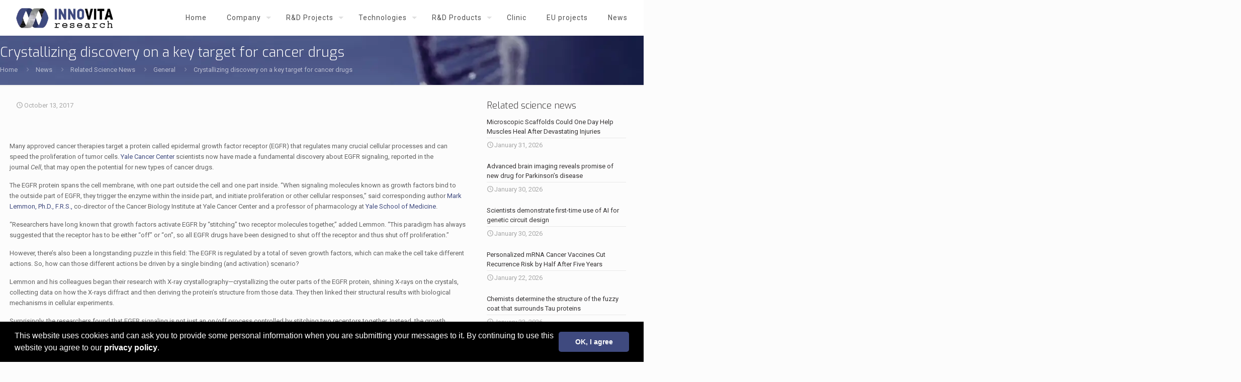

--- FILE ---
content_type: text/html; charset=utf-8
request_url: https://www.google.com/recaptcha/api2/anchor?ar=1&k=6LcHqakUAAAAAOX56UPjX2YE4nLFNuQvT0KZz3Db&co=aHR0cHM6Ly93d3cuaW5ub3ZpdGFyZXNlYXJjaC5jb206NDQz&hl=en&v=N67nZn4AqZkNcbeMu4prBgzg&size=invisible&anchor-ms=20000&execute-ms=30000&cb=jfdx95djcxdh
body_size: 48574
content:
<!DOCTYPE HTML><html dir="ltr" lang="en"><head><meta http-equiv="Content-Type" content="text/html; charset=UTF-8">
<meta http-equiv="X-UA-Compatible" content="IE=edge">
<title>reCAPTCHA</title>
<style type="text/css">
/* cyrillic-ext */
@font-face {
  font-family: 'Roboto';
  font-style: normal;
  font-weight: 400;
  font-stretch: 100%;
  src: url(//fonts.gstatic.com/s/roboto/v48/KFO7CnqEu92Fr1ME7kSn66aGLdTylUAMa3GUBHMdazTgWw.woff2) format('woff2');
  unicode-range: U+0460-052F, U+1C80-1C8A, U+20B4, U+2DE0-2DFF, U+A640-A69F, U+FE2E-FE2F;
}
/* cyrillic */
@font-face {
  font-family: 'Roboto';
  font-style: normal;
  font-weight: 400;
  font-stretch: 100%;
  src: url(//fonts.gstatic.com/s/roboto/v48/KFO7CnqEu92Fr1ME7kSn66aGLdTylUAMa3iUBHMdazTgWw.woff2) format('woff2');
  unicode-range: U+0301, U+0400-045F, U+0490-0491, U+04B0-04B1, U+2116;
}
/* greek-ext */
@font-face {
  font-family: 'Roboto';
  font-style: normal;
  font-weight: 400;
  font-stretch: 100%;
  src: url(//fonts.gstatic.com/s/roboto/v48/KFO7CnqEu92Fr1ME7kSn66aGLdTylUAMa3CUBHMdazTgWw.woff2) format('woff2');
  unicode-range: U+1F00-1FFF;
}
/* greek */
@font-face {
  font-family: 'Roboto';
  font-style: normal;
  font-weight: 400;
  font-stretch: 100%;
  src: url(//fonts.gstatic.com/s/roboto/v48/KFO7CnqEu92Fr1ME7kSn66aGLdTylUAMa3-UBHMdazTgWw.woff2) format('woff2');
  unicode-range: U+0370-0377, U+037A-037F, U+0384-038A, U+038C, U+038E-03A1, U+03A3-03FF;
}
/* math */
@font-face {
  font-family: 'Roboto';
  font-style: normal;
  font-weight: 400;
  font-stretch: 100%;
  src: url(//fonts.gstatic.com/s/roboto/v48/KFO7CnqEu92Fr1ME7kSn66aGLdTylUAMawCUBHMdazTgWw.woff2) format('woff2');
  unicode-range: U+0302-0303, U+0305, U+0307-0308, U+0310, U+0312, U+0315, U+031A, U+0326-0327, U+032C, U+032F-0330, U+0332-0333, U+0338, U+033A, U+0346, U+034D, U+0391-03A1, U+03A3-03A9, U+03B1-03C9, U+03D1, U+03D5-03D6, U+03F0-03F1, U+03F4-03F5, U+2016-2017, U+2034-2038, U+203C, U+2040, U+2043, U+2047, U+2050, U+2057, U+205F, U+2070-2071, U+2074-208E, U+2090-209C, U+20D0-20DC, U+20E1, U+20E5-20EF, U+2100-2112, U+2114-2115, U+2117-2121, U+2123-214F, U+2190, U+2192, U+2194-21AE, U+21B0-21E5, U+21F1-21F2, U+21F4-2211, U+2213-2214, U+2216-22FF, U+2308-230B, U+2310, U+2319, U+231C-2321, U+2336-237A, U+237C, U+2395, U+239B-23B7, U+23D0, U+23DC-23E1, U+2474-2475, U+25AF, U+25B3, U+25B7, U+25BD, U+25C1, U+25CA, U+25CC, U+25FB, U+266D-266F, U+27C0-27FF, U+2900-2AFF, U+2B0E-2B11, U+2B30-2B4C, U+2BFE, U+3030, U+FF5B, U+FF5D, U+1D400-1D7FF, U+1EE00-1EEFF;
}
/* symbols */
@font-face {
  font-family: 'Roboto';
  font-style: normal;
  font-weight: 400;
  font-stretch: 100%;
  src: url(//fonts.gstatic.com/s/roboto/v48/KFO7CnqEu92Fr1ME7kSn66aGLdTylUAMaxKUBHMdazTgWw.woff2) format('woff2');
  unicode-range: U+0001-000C, U+000E-001F, U+007F-009F, U+20DD-20E0, U+20E2-20E4, U+2150-218F, U+2190, U+2192, U+2194-2199, U+21AF, U+21E6-21F0, U+21F3, U+2218-2219, U+2299, U+22C4-22C6, U+2300-243F, U+2440-244A, U+2460-24FF, U+25A0-27BF, U+2800-28FF, U+2921-2922, U+2981, U+29BF, U+29EB, U+2B00-2BFF, U+4DC0-4DFF, U+FFF9-FFFB, U+10140-1018E, U+10190-1019C, U+101A0, U+101D0-101FD, U+102E0-102FB, U+10E60-10E7E, U+1D2C0-1D2D3, U+1D2E0-1D37F, U+1F000-1F0FF, U+1F100-1F1AD, U+1F1E6-1F1FF, U+1F30D-1F30F, U+1F315, U+1F31C, U+1F31E, U+1F320-1F32C, U+1F336, U+1F378, U+1F37D, U+1F382, U+1F393-1F39F, U+1F3A7-1F3A8, U+1F3AC-1F3AF, U+1F3C2, U+1F3C4-1F3C6, U+1F3CA-1F3CE, U+1F3D4-1F3E0, U+1F3ED, U+1F3F1-1F3F3, U+1F3F5-1F3F7, U+1F408, U+1F415, U+1F41F, U+1F426, U+1F43F, U+1F441-1F442, U+1F444, U+1F446-1F449, U+1F44C-1F44E, U+1F453, U+1F46A, U+1F47D, U+1F4A3, U+1F4B0, U+1F4B3, U+1F4B9, U+1F4BB, U+1F4BF, U+1F4C8-1F4CB, U+1F4D6, U+1F4DA, U+1F4DF, U+1F4E3-1F4E6, U+1F4EA-1F4ED, U+1F4F7, U+1F4F9-1F4FB, U+1F4FD-1F4FE, U+1F503, U+1F507-1F50B, U+1F50D, U+1F512-1F513, U+1F53E-1F54A, U+1F54F-1F5FA, U+1F610, U+1F650-1F67F, U+1F687, U+1F68D, U+1F691, U+1F694, U+1F698, U+1F6AD, U+1F6B2, U+1F6B9-1F6BA, U+1F6BC, U+1F6C6-1F6CF, U+1F6D3-1F6D7, U+1F6E0-1F6EA, U+1F6F0-1F6F3, U+1F6F7-1F6FC, U+1F700-1F7FF, U+1F800-1F80B, U+1F810-1F847, U+1F850-1F859, U+1F860-1F887, U+1F890-1F8AD, U+1F8B0-1F8BB, U+1F8C0-1F8C1, U+1F900-1F90B, U+1F93B, U+1F946, U+1F984, U+1F996, U+1F9E9, U+1FA00-1FA6F, U+1FA70-1FA7C, U+1FA80-1FA89, U+1FA8F-1FAC6, U+1FACE-1FADC, U+1FADF-1FAE9, U+1FAF0-1FAF8, U+1FB00-1FBFF;
}
/* vietnamese */
@font-face {
  font-family: 'Roboto';
  font-style: normal;
  font-weight: 400;
  font-stretch: 100%;
  src: url(//fonts.gstatic.com/s/roboto/v48/KFO7CnqEu92Fr1ME7kSn66aGLdTylUAMa3OUBHMdazTgWw.woff2) format('woff2');
  unicode-range: U+0102-0103, U+0110-0111, U+0128-0129, U+0168-0169, U+01A0-01A1, U+01AF-01B0, U+0300-0301, U+0303-0304, U+0308-0309, U+0323, U+0329, U+1EA0-1EF9, U+20AB;
}
/* latin-ext */
@font-face {
  font-family: 'Roboto';
  font-style: normal;
  font-weight: 400;
  font-stretch: 100%;
  src: url(//fonts.gstatic.com/s/roboto/v48/KFO7CnqEu92Fr1ME7kSn66aGLdTylUAMa3KUBHMdazTgWw.woff2) format('woff2');
  unicode-range: U+0100-02BA, U+02BD-02C5, U+02C7-02CC, U+02CE-02D7, U+02DD-02FF, U+0304, U+0308, U+0329, U+1D00-1DBF, U+1E00-1E9F, U+1EF2-1EFF, U+2020, U+20A0-20AB, U+20AD-20C0, U+2113, U+2C60-2C7F, U+A720-A7FF;
}
/* latin */
@font-face {
  font-family: 'Roboto';
  font-style: normal;
  font-weight: 400;
  font-stretch: 100%;
  src: url(//fonts.gstatic.com/s/roboto/v48/KFO7CnqEu92Fr1ME7kSn66aGLdTylUAMa3yUBHMdazQ.woff2) format('woff2');
  unicode-range: U+0000-00FF, U+0131, U+0152-0153, U+02BB-02BC, U+02C6, U+02DA, U+02DC, U+0304, U+0308, U+0329, U+2000-206F, U+20AC, U+2122, U+2191, U+2193, U+2212, U+2215, U+FEFF, U+FFFD;
}
/* cyrillic-ext */
@font-face {
  font-family: 'Roboto';
  font-style: normal;
  font-weight: 500;
  font-stretch: 100%;
  src: url(//fonts.gstatic.com/s/roboto/v48/KFO7CnqEu92Fr1ME7kSn66aGLdTylUAMa3GUBHMdazTgWw.woff2) format('woff2');
  unicode-range: U+0460-052F, U+1C80-1C8A, U+20B4, U+2DE0-2DFF, U+A640-A69F, U+FE2E-FE2F;
}
/* cyrillic */
@font-face {
  font-family: 'Roboto';
  font-style: normal;
  font-weight: 500;
  font-stretch: 100%;
  src: url(//fonts.gstatic.com/s/roboto/v48/KFO7CnqEu92Fr1ME7kSn66aGLdTylUAMa3iUBHMdazTgWw.woff2) format('woff2');
  unicode-range: U+0301, U+0400-045F, U+0490-0491, U+04B0-04B1, U+2116;
}
/* greek-ext */
@font-face {
  font-family: 'Roboto';
  font-style: normal;
  font-weight: 500;
  font-stretch: 100%;
  src: url(//fonts.gstatic.com/s/roboto/v48/KFO7CnqEu92Fr1ME7kSn66aGLdTylUAMa3CUBHMdazTgWw.woff2) format('woff2');
  unicode-range: U+1F00-1FFF;
}
/* greek */
@font-face {
  font-family: 'Roboto';
  font-style: normal;
  font-weight: 500;
  font-stretch: 100%;
  src: url(//fonts.gstatic.com/s/roboto/v48/KFO7CnqEu92Fr1ME7kSn66aGLdTylUAMa3-UBHMdazTgWw.woff2) format('woff2');
  unicode-range: U+0370-0377, U+037A-037F, U+0384-038A, U+038C, U+038E-03A1, U+03A3-03FF;
}
/* math */
@font-face {
  font-family: 'Roboto';
  font-style: normal;
  font-weight: 500;
  font-stretch: 100%;
  src: url(//fonts.gstatic.com/s/roboto/v48/KFO7CnqEu92Fr1ME7kSn66aGLdTylUAMawCUBHMdazTgWw.woff2) format('woff2');
  unicode-range: U+0302-0303, U+0305, U+0307-0308, U+0310, U+0312, U+0315, U+031A, U+0326-0327, U+032C, U+032F-0330, U+0332-0333, U+0338, U+033A, U+0346, U+034D, U+0391-03A1, U+03A3-03A9, U+03B1-03C9, U+03D1, U+03D5-03D6, U+03F0-03F1, U+03F4-03F5, U+2016-2017, U+2034-2038, U+203C, U+2040, U+2043, U+2047, U+2050, U+2057, U+205F, U+2070-2071, U+2074-208E, U+2090-209C, U+20D0-20DC, U+20E1, U+20E5-20EF, U+2100-2112, U+2114-2115, U+2117-2121, U+2123-214F, U+2190, U+2192, U+2194-21AE, U+21B0-21E5, U+21F1-21F2, U+21F4-2211, U+2213-2214, U+2216-22FF, U+2308-230B, U+2310, U+2319, U+231C-2321, U+2336-237A, U+237C, U+2395, U+239B-23B7, U+23D0, U+23DC-23E1, U+2474-2475, U+25AF, U+25B3, U+25B7, U+25BD, U+25C1, U+25CA, U+25CC, U+25FB, U+266D-266F, U+27C0-27FF, U+2900-2AFF, U+2B0E-2B11, U+2B30-2B4C, U+2BFE, U+3030, U+FF5B, U+FF5D, U+1D400-1D7FF, U+1EE00-1EEFF;
}
/* symbols */
@font-face {
  font-family: 'Roboto';
  font-style: normal;
  font-weight: 500;
  font-stretch: 100%;
  src: url(//fonts.gstatic.com/s/roboto/v48/KFO7CnqEu92Fr1ME7kSn66aGLdTylUAMaxKUBHMdazTgWw.woff2) format('woff2');
  unicode-range: U+0001-000C, U+000E-001F, U+007F-009F, U+20DD-20E0, U+20E2-20E4, U+2150-218F, U+2190, U+2192, U+2194-2199, U+21AF, U+21E6-21F0, U+21F3, U+2218-2219, U+2299, U+22C4-22C6, U+2300-243F, U+2440-244A, U+2460-24FF, U+25A0-27BF, U+2800-28FF, U+2921-2922, U+2981, U+29BF, U+29EB, U+2B00-2BFF, U+4DC0-4DFF, U+FFF9-FFFB, U+10140-1018E, U+10190-1019C, U+101A0, U+101D0-101FD, U+102E0-102FB, U+10E60-10E7E, U+1D2C0-1D2D3, U+1D2E0-1D37F, U+1F000-1F0FF, U+1F100-1F1AD, U+1F1E6-1F1FF, U+1F30D-1F30F, U+1F315, U+1F31C, U+1F31E, U+1F320-1F32C, U+1F336, U+1F378, U+1F37D, U+1F382, U+1F393-1F39F, U+1F3A7-1F3A8, U+1F3AC-1F3AF, U+1F3C2, U+1F3C4-1F3C6, U+1F3CA-1F3CE, U+1F3D4-1F3E0, U+1F3ED, U+1F3F1-1F3F3, U+1F3F5-1F3F7, U+1F408, U+1F415, U+1F41F, U+1F426, U+1F43F, U+1F441-1F442, U+1F444, U+1F446-1F449, U+1F44C-1F44E, U+1F453, U+1F46A, U+1F47D, U+1F4A3, U+1F4B0, U+1F4B3, U+1F4B9, U+1F4BB, U+1F4BF, U+1F4C8-1F4CB, U+1F4D6, U+1F4DA, U+1F4DF, U+1F4E3-1F4E6, U+1F4EA-1F4ED, U+1F4F7, U+1F4F9-1F4FB, U+1F4FD-1F4FE, U+1F503, U+1F507-1F50B, U+1F50D, U+1F512-1F513, U+1F53E-1F54A, U+1F54F-1F5FA, U+1F610, U+1F650-1F67F, U+1F687, U+1F68D, U+1F691, U+1F694, U+1F698, U+1F6AD, U+1F6B2, U+1F6B9-1F6BA, U+1F6BC, U+1F6C6-1F6CF, U+1F6D3-1F6D7, U+1F6E0-1F6EA, U+1F6F0-1F6F3, U+1F6F7-1F6FC, U+1F700-1F7FF, U+1F800-1F80B, U+1F810-1F847, U+1F850-1F859, U+1F860-1F887, U+1F890-1F8AD, U+1F8B0-1F8BB, U+1F8C0-1F8C1, U+1F900-1F90B, U+1F93B, U+1F946, U+1F984, U+1F996, U+1F9E9, U+1FA00-1FA6F, U+1FA70-1FA7C, U+1FA80-1FA89, U+1FA8F-1FAC6, U+1FACE-1FADC, U+1FADF-1FAE9, U+1FAF0-1FAF8, U+1FB00-1FBFF;
}
/* vietnamese */
@font-face {
  font-family: 'Roboto';
  font-style: normal;
  font-weight: 500;
  font-stretch: 100%;
  src: url(//fonts.gstatic.com/s/roboto/v48/KFO7CnqEu92Fr1ME7kSn66aGLdTylUAMa3OUBHMdazTgWw.woff2) format('woff2');
  unicode-range: U+0102-0103, U+0110-0111, U+0128-0129, U+0168-0169, U+01A0-01A1, U+01AF-01B0, U+0300-0301, U+0303-0304, U+0308-0309, U+0323, U+0329, U+1EA0-1EF9, U+20AB;
}
/* latin-ext */
@font-face {
  font-family: 'Roboto';
  font-style: normal;
  font-weight: 500;
  font-stretch: 100%;
  src: url(//fonts.gstatic.com/s/roboto/v48/KFO7CnqEu92Fr1ME7kSn66aGLdTylUAMa3KUBHMdazTgWw.woff2) format('woff2');
  unicode-range: U+0100-02BA, U+02BD-02C5, U+02C7-02CC, U+02CE-02D7, U+02DD-02FF, U+0304, U+0308, U+0329, U+1D00-1DBF, U+1E00-1E9F, U+1EF2-1EFF, U+2020, U+20A0-20AB, U+20AD-20C0, U+2113, U+2C60-2C7F, U+A720-A7FF;
}
/* latin */
@font-face {
  font-family: 'Roboto';
  font-style: normal;
  font-weight: 500;
  font-stretch: 100%;
  src: url(//fonts.gstatic.com/s/roboto/v48/KFO7CnqEu92Fr1ME7kSn66aGLdTylUAMa3yUBHMdazQ.woff2) format('woff2');
  unicode-range: U+0000-00FF, U+0131, U+0152-0153, U+02BB-02BC, U+02C6, U+02DA, U+02DC, U+0304, U+0308, U+0329, U+2000-206F, U+20AC, U+2122, U+2191, U+2193, U+2212, U+2215, U+FEFF, U+FFFD;
}
/* cyrillic-ext */
@font-face {
  font-family: 'Roboto';
  font-style: normal;
  font-weight: 900;
  font-stretch: 100%;
  src: url(//fonts.gstatic.com/s/roboto/v48/KFO7CnqEu92Fr1ME7kSn66aGLdTylUAMa3GUBHMdazTgWw.woff2) format('woff2');
  unicode-range: U+0460-052F, U+1C80-1C8A, U+20B4, U+2DE0-2DFF, U+A640-A69F, U+FE2E-FE2F;
}
/* cyrillic */
@font-face {
  font-family: 'Roboto';
  font-style: normal;
  font-weight: 900;
  font-stretch: 100%;
  src: url(//fonts.gstatic.com/s/roboto/v48/KFO7CnqEu92Fr1ME7kSn66aGLdTylUAMa3iUBHMdazTgWw.woff2) format('woff2');
  unicode-range: U+0301, U+0400-045F, U+0490-0491, U+04B0-04B1, U+2116;
}
/* greek-ext */
@font-face {
  font-family: 'Roboto';
  font-style: normal;
  font-weight: 900;
  font-stretch: 100%;
  src: url(//fonts.gstatic.com/s/roboto/v48/KFO7CnqEu92Fr1ME7kSn66aGLdTylUAMa3CUBHMdazTgWw.woff2) format('woff2');
  unicode-range: U+1F00-1FFF;
}
/* greek */
@font-face {
  font-family: 'Roboto';
  font-style: normal;
  font-weight: 900;
  font-stretch: 100%;
  src: url(//fonts.gstatic.com/s/roboto/v48/KFO7CnqEu92Fr1ME7kSn66aGLdTylUAMa3-UBHMdazTgWw.woff2) format('woff2');
  unicode-range: U+0370-0377, U+037A-037F, U+0384-038A, U+038C, U+038E-03A1, U+03A3-03FF;
}
/* math */
@font-face {
  font-family: 'Roboto';
  font-style: normal;
  font-weight: 900;
  font-stretch: 100%;
  src: url(//fonts.gstatic.com/s/roboto/v48/KFO7CnqEu92Fr1ME7kSn66aGLdTylUAMawCUBHMdazTgWw.woff2) format('woff2');
  unicode-range: U+0302-0303, U+0305, U+0307-0308, U+0310, U+0312, U+0315, U+031A, U+0326-0327, U+032C, U+032F-0330, U+0332-0333, U+0338, U+033A, U+0346, U+034D, U+0391-03A1, U+03A3-03A9, U+03B1-03C9, U+03D1, U+03D5-03D6, U+03F0-03F1, U+03F4-03F5, U+2016-2017, U+2034-2038, U+203C, U+2040, U+2043, U+2047, U+2050, U+2057, U+205F, U+2070-2071, U+2074-208E, U+2090-209C, U+20D0-20DC, U+20E1, U+20E5-20EF, U+2100-2112, U+2114-2115, U+2117-2121, U+2123-214F, U+2190, U+2192, U+2194-21AE, U+21B0-21E5, U+21F1-21F2, U+21F4-2211, U+2213-2214, U+2216-22FF, U+2308-230B, U+2310, U+2319, U+231C-2321, U+2336-237A, U+237C, U+2395, U+239B-23B7, U+23D0, U+23DC-23E1, U+2474-2475, U+25AF, U+25B3, U+25B7, U+25BD, U+25C1, U+25CA, U+25CC, U+25FB, U+266D-266F, U+27C0-27FF, U+2900-2AFF, U+2B0E-2B11, U+2B30-2B4C, U+2BFE, U+3030, U+FF5B, U+FF5D, U+1D400-1D7FF, U+1EE00-1EEFF;
}
/* symbols */
@font-face {
  font-family: 'Roboto';
  font-style: normal;
  font-weight: 900;
  font-stretch: 100%;
  src: url(//fonts.gstatic.com/s/roboto/v48/KFO7CnqEu92Fr1ME7kSn66aGLdTylUAMaxKUBHMdazTgWw.woff2) format('woff2');
  unicode-range: U+0001-000C, U+000E-001F, U+007F-009F, U+20DD-20E0, U+20E2-20E4, U+2150-218F, U+2190, U+2192, U+2194-2199, U+21AF, U+21E6-21F0, U+21F3, U+2218-2219, U+2299, U+22C4-22C6, U+2300-243F, U+2440-244A, U+2460-24FF, U+25A0-27BF, U+2800-28FF, U+2921-2922, U+2981, U+29BF, U+29EB, U+2B00-2BFF, U+4DC0-4DFF, U+FFF9-FFFB, U+10140-1018E, U+10190-1019C, U+101A0, U+101D0-101FD, U+102E0-102FB, U+10E60-10E7E, U+1D2C0-1D2D3, U+1D2E0-1D37F, U+1F000-1F0FF, U+1F100-1F1AD, U+1F1E6-1F1FF, U+1F30D-1F30F, U+1F315, U+1F31C, U+1F31E, U+1F320-1F32C, U+1F336, U+1F378, U+1F37D, U+1F382, U+1F393-1F39F, U+1F3A7-1F3A8, U+1F3AC-1F3AF, U+1F3C2, U+1F3C4-1F3C6, U+1F3CA-1F3CE, U+1F3D4-1F3E0, U+1F3ED, U+1F3F1-1F3F3, U+1F3F5-1F3F7, U+1F408, U+1F415, U+1F41F, U+1F426, U+1F43F, U+1F441-1F442, U+1F444, U+1F446-1F449, U+1F44C-1F44E, U+1F453, U+1F46A, U+1F47D, U+1F4A3, U+1F4B0, U+1F4B3, U+1F4B9, U+1F4BB, U+1F4BF, U+1F4C8-1F4CB, U+1F4D6, U+1F4DA, U+1F4DF, U+1F4E3-1F4E6, U+1F4EA-1F4ED, U+1F4F7, U+1F4F9-1F4FB, U+1F4FD-1F4FE, U+1F503, U+1F507-1F50B, U+1F50D, U+1F512-1F513, U+1F53E-1F54A, U+1F54F-1F5FA, U+1F610, U+1F650-1F67F, U+1F687, U+1F68D, U+1F691, U+1F694, U+1F698, U+1F6AD, U+1F6B2, U+1F6B9-1F6BA, U+1F6BC, U+1F6C6-1F6CF, U+1F6D3-1F6D7, U+1F6E0-1F6EA, U+1F6F0-1F6F3, U+1F6F7-1F6FC, U+1F700-1F7FF, U+1F800-1F80B, U+1F810-1F847, U+1F850-1F859, U+1F860-1F887, U+1F890-1F8AD, U+1F8B0-1F8BB, U+1F8C0-1F8C1, U+1F900-1F90B, U+1F93B, U+1F946, U+1F984, U+1F996, U+1F9E9, U+1FA00-1FA6F, U+1FA70-1FA7C, U+1FA80-1FA89, U+1FA8F-1FAC6, U+1FACE-1FADC, U+1FADF-1FAE9, U+1FAF0-1FAF8, U+1FB00-1FBFF;
}
/* vietnamese */
@font-face {
  font-family: 'Roboto';
  font-style: normal;
  font-weight: 900;
  font-stretch: 100%;
  src: url(//fonts.gstatic.com/s/roboto/v48/KFO7CnqEu92Fr1ME7kSn66aGLdTylUAMa3OUBHMdazTgWw.woff2) format('woff2');
  unicode-range: U+0102-0103, U+0110-0111, U+0128-0129, U+0168-0169, U+01A0-01A1, U+01AF-01B0, U+0300-0301, U+0303-0304, U+0308-0309, U+0323, U+0329, U+1EA0-1EF9, U+20AB;
}
/* latin-ext */
@font-face {
  font-family: 'Roboto';
  font-style: normal;
  font-weight: 900;
  font-stretch: 100%;
  src: url(//fonts.gstatic.com/s/roboto/v48/KFO7CnqEu92Fr1ME7kSn66aGLdTylUAMa3KUBHMdazTgWw.woff2) format('woff2');
  unicode-range: U+0100-02BA, U+02BD-02C5, U+02C7-02CC, U+02CE-02D7, U+02DD-02FF, U+0304, U+0308, U+0329, U+1D00-1DBF, U+1E00-1E9F, U+1EF2-1EFF, U+2020, U+20A0-20AB, U+20AD-20C0, U+2113, U+2C60-2C7F, U+A720-A7FF;
}
/* latin */
@font-face {
  font-family: 'Roboto';
  font-style: normal;
  font-weight: 900;
  font-stretch: 100%;
  src: url(//fonts.gstatic.com/s/roboto/v48/KFO7CnqEu92Fr1ME7kSn66aGLdTylUAMa3yUBHMdazQ.woff2) format('woff2');
  unicode-range: U+0000-00FF, U+0131, U+0152-0153, U+02BB-02BC, U+02C6, U+02DA, U+02DC, U+0304, U+0308, U+0329, U+2000-206F, U+20AC, U+2122, U+2191, U+2193, U+2212, U+2215, U+FEFF, U+FFFD;
}

</style>
<link rel="stylesheet" type="text/css" href="https://www.gstatic.com/recaptcha/releases/N67nZn4AqZkNcbeMu4prBgzg/styles__ltr.css">
<script nonce="nmwbLQJtoUmOrZ6dlAW3jg" type="text/javascript">window['__recaptcha_api'] = 'https://www.google.com/recaptcha/api2/';</script>
<script type="text/javascript" src="https://www.gstatic.com/recaptcha/releases/N67nZn4AqZkNcbeMu4prBgzg/recaptcha__en.js" nonce="nmwbLQJtoUmOrZ6dlAW3jg">
      
    </script></head>
<body><div id="rc-anchor-alert" class="rc-anchor-alert"></div>
<input type="hidden" id="recaptcha-token" value="[base64]">
<script type="text/javascript" nonce="nmwbLQJtoUmOrZ6dlAW3jg">
      recaptcha.anchor.Main.init("[\x22ainput\x22,[\x22bgdata\x22,\x22\x22,\[base64]/[base64]/[base64]/[base64]/[base64]/[base64]/KGcoTywyNTMsTy5PKSxVRyhPLEMpKTpnKE8sMjUzLEMpLE8pKSxsKSksTykpfSxieT1mdW5jdGlvbihDLE8sdSxsKXtmb3IobD0odT1SKEMpLDApO08+MDtPLS0pbD1sPDw4fFooQyk7ZyhDLHUsbCl9LFVHPWZ1bmN0aW9uKEMsTyl7Qy5pLmxlbmd0aD4xMDQ/[base64]/[base64]/[base64]/[base64]/[base64]/[base64]/[base64]\\u003d\x22,\[base64]\x22,\x22dn7DrkVzw7nDmQQEwrA1K3XDnCNvw5AACAnDigfDuGPCkV9zMmQSBsOpw59mHMKFIjzDucOFwrbDr8OrTsO/d8KZwrfDpQ7DncOMTUAcw6/DvArDhsKbIcOqBMOGw5/DqsKZG8Ktw43Cg8OtXMOjw7nCv8KjwrDCo8O7ZxZAw5rDvy7DpcK0w75adcKiw6lGYMO+I8O3ACLClsOWAMO8VsOxwo4eYcKiwofDkVF4wowZARshBMOSUSjCrFEKB8ONZMO2w7bDrQ/[base64]/CiMOTZyszdMO+XsOIwr7Dr8OmPDnDu8KGw5Qcw7QwSwDDkMKQbSbCmnJAw4jChMKwfcKFwpDCg085w6bDkcKWCMOXMsOIwro5NGnCvikrZ0xWwoDCvRMNPsKQw7TCvibDgMOSwqwqHzzCjH/Ci8OGwrhuAlFMwpcwcWTCuB/Cu8OjTSs9worDvhgbb0EISFIiSy3DqyFtw7oLw6pNHMKyw4h4TsOvQsKtwoBPw44nWCF4w6zDjnx+w4VJE8Odw5Ufwq3Dg17Cshkad8OTw4xSwrJvZMKnwq/DrijDkwTDtcKyw7/DvXdlXTh7wqnDtxcTw7XCgRnCvlXCikMFwqZAdcKEw6Q/wpN6w5YkEsKYw53ChMKew456SE7DkMOiPyMyO8KbWcOeKh/DpsOfE8KTBiZxYcKed2TCgMOWw7jDp8O2IiLDrsOrw4LDr8KOPR8zwofCu0XCu1Yvw48ZLMK3w7sDwpcWUsK1wovChgbCvxQ9wonCkMKxAiLDh8OFw5UgF8KTBDPDgkzDtcOww7/[base64]/UhpkwrTChFBsWsOtwqrCmHlnQknCg2ppw7PCpkx/[base64]/DuMK3w4/Dh3bDvw/Do8OIw4zCiVnCu1nDsMKKwoZgwqJewpt6YyV4w4zDt8KPw7wMwqzDmcORVMOBwoZPH8OAw58ZAzrCjUtKw4FywoAIw7wAwrnCnMO8G0XChEnDgwvCij/[base64]/CvMKLwpFtWMOPw5bDtMK1YnbDij7ClsOAUsK4w5EEw4LCtcONwoDCg8KJUcO+wrTCplEWDcOXwoXCusKLOV3CihQ8EcOXempUw7jCkcO+UWfCuSljdsKkwpBRMicyTAfDk8KKw6hYQ8K8IHzCrivDmsKbw5tPwq4ywpzCpXrDgEwrwpfCpMKww6BrKcKRF8OJEC/DrMK1FVYLwpMUJEgfZFXCicKZwp0iLnhKEsK2wonDlknDiMKuw596w5tkwq7DjcKqKh07VcOPEA/CrBPDr8ORw45+FmPCrsK/RGjDusKNw7kMw6dRwq5HQFHDn8OPOMK5V8K/WVZgwq3DiHx7NjPCsU5uJMKCAAswwq3CosKsOUPCicKEAcKpw6zCmsOgH8OXwocwwq/DtcKVEMOgw7/CusKpaMK+CU/ClhLCuRoSRMKVw4fDj8OCw6tow6QWB8KCw7ZMHgzDtitsF8O9I8KxWTcSw4xUdsOHdMKGwqDCkMKwwphxRR3CvMOdwrPCqi/[base64]/wpZzw6PDgTvCkcO8w6xow7LDjl4ew7kLaMKME1/CosK/w7HDuQrDlMKHwoPCuidVwqNjwrcPwrgow6gPE8KDIH3Dlm7CnMOmGHzCj8KLwq/[base64]/DjWocEShiw5/Co3EmUj1mND7CicObw7Uowqh/w6E+LsKFCMOnw5kPwqgOWWPDn8Krw7YBw5DCpip3wr8YbcKQw6bDv8KTI8KZaFzDrcKjw4/DqihLDW53wrIGFsODIcKQBjrCscOFw4HDrsORPsOWL1kpO0gcwozCtH4/w73DpRvCvkk0wp3Cs8KTw7fDiBPDo8KdQG1UCMK3w4zDjFhPwo/DtMOewoHDkMK8FD3CrnpAAwlpWCfDnnzCu0PDtH5lwpg/[base64]/CsVhZTSDCqjU6ZMOubinDki4wVlXCr8KwdhDDq2U9wrNFGsOYWcKDw7fCosOzwoF2w67CjjrDr8Ogwp7CnXg7w7TCh8KHwosTwp11AcObw4sAGcO5T2EzwqjCtMKaw4BqwpBrwoHDjMKQQMOkSsORGcKpXMKOw5k8aT/Dt2rCq8OAwqU4fcOCWcKKKQjDgcKowrYUwrbCmRfDtXrDkcKAw6xcwrMqZMOKw4fDmMOjP8O6ScOJwpPDu1Ysw7pMTSdCwpI1wqBTw6huFzFBwrDCmgdPfsOVwpwew4bDnQ/DqBlQdHzDmVrCu8Obwpp5w5PDgx3Dk8OtwrbDk8OYSD57wp/CqcOxccOiw4nDgU/CmkzCjMKZw4XDocOOE3jDoDzCkG3CgMO/GsKAYhlAf3ZKw5TCu1Zfw7vDqMO5S8OUw67DsmJJw6BkU8K4wqc9IXZkGy/[base64]/USjCrcKxwphkwohOw7TDnsKreFZrNsOETkfCoE8gXsKZCCbDsMK7wog6TQvCrH3CllPCoyzDlD5ww55AwpTCsnrCpC9SaMOYWC8rw7rCpsKWEVLChh7CisO+w5wFwoE/w7UsQiXChhTCr8KHw4hYwqp5cnkuwpNBI8O6EMOvZcOewoZWw7bDuzcgw67DmcKnbD3CscO1w4lCwqvDi8KLDMOLQnnCuybDmB/[base64]/Cv8OWw4bCnMOYesKdfQcqwpc6w603IsKAw5k0e3RQw44AensDbcO4w4/CnMOHT8O8wrPDtjLDgBDCkxrCqB4TZcOAwo5hwrosw7scwp5DwqnCoQPDoHdZBitcYjbDosONYcOQSmPCp8KKwrIyfjQVKMKgwo0jMmoTwqYvNcKKwroXHwvDomfCqMKXw7JNU8KOLcOOwoTCisKzwqMiH8KeW8O1asKaw5IyZ8O8QSkhFMK2HVbDp8K/w6gNC8K4ZQbDnsKBwoDCs8KKwpl+OGBBC1Itw57CpFl9w5NCRmfDnw3DvMKnCsODw4rDjwxqcmfCvyDDk2PDoMKUM8Kfw7HCuxvCnTzCo8ORfENnYcODG8OkT3sWVgZZwpfCiFFiw6zCnsKowrUpw5jCpMKyw7oON2wdLcOTw57DrxY6G8O/XhAlLwIUw748OsKAwrDDszZ6FX1UHsOmwqcuwoYhwoPCg8KPw6UOUcO4ccOfFQ/DlMOKw5lePcK/LCVGZMOBCgrDpzsiw6gEOMO5MsOywo8KXTkVBsKpBgDCj0V5XHLCs3DCmwNAYsOIw5DCtcKxVix4woo6w6RHw69NcBcXwrUQwqPCvyTDo8KxFmINPMOtERMuwqsBc3ghCAYAawAOLcK5TsO4VsO/LDzCkynDgHV9wqouSRVww6zDsMK1w6/CjMKAZm/Crh10wr9kw6dvUsKeCW7Ds0grVcO2AMK9w6vDv8KGdFJBJMKDNUN5w4vCt1g2Pz98S3VjQWcxT8K/WMKUwoIRLsOoLsOGB8KhLsOpFsOlFMKgKcORw4Qawp0FasO6w4BNZyYyPgVeE8KVYTFiHVZqwoHCiMOuw4F5w4Uzw6UYwrJSECdxIHvDp8KTw6InUUfDlcO9W8KCw6fDnMOsWMKHQgLDiUHCnw0SwoLCvsOyXTLCisO2XsK5wo8Aw6TDuApLwrFUCD46wo7DiT/[base64]/CjBVywrnCjMKzasKcwqkHwp4FFcOCVDTCncK1MsK2CS5vw4/CqMOzLsKjwqgmwoIrTxZDw67DiygENMK2KsK2bGgbw58fw4rClMO5BMOVw5lAbMOzO8OfRWdbw5zCncKSW8OaEMKCVcKMf8OCPsOoAVZeZsKaw7w+wqrCsMKAw48UOVnCrsKJw7XClA5EDRgywobChWspw77Cq0HDscK1woUYewTDpMK/[base64]/e8OCPsOaNsKYw5QONx3DjcOSw43CscKlw7/CoDjCrxbDgDLDvCvCjiLCn8KXwqnDhGTDnENCdMK9woTClDTCgkHDsxcHw4IVw6HDqMK1w7TDtx4CR8OpwrTDscKGZcOZwqXCsMKSw4XCuwdUw4Jpwrdjwr1+wqPCrBRMwoooIHTDhMKZSj/[base64]/RVbCsMKww4R9e0sWQMOWw5/[base64]/Dg8OkUCbCjkTDisKZwpASwqYpw6ARGznCsG50wroYVyrDr8KqEMORBX/DsD5vNcOMwoBmc0s6QMOuw4TCpn06wqnDr8KBwpHDqMOXG0F2UMKSwr7CksOzWAfCo8OFw67CvAvCncO2wrPClsO3wq5HFhvCvcKSV8OSDTrDusKcwrHCsB0Uw4XDoVwrwqDChyI8w5jCnMOwwrMrw5gxworClMKbWMKxw4DDkTFgwowywrVRwp/Dr8KNw5RKw59PE8K9HwjDrQLDp8OMw7hmw4Q0w68Qw6w9SVpzE8K/OcK/wrsMbXDDuQPChMOSd3BoPMK8RytzwposwqbDjMO4w6nDjsKhTsKyKcOSDl3CmsKxJcKFwq/CsMOMAcOdwoPCtWDCpUnDmwjDhyQXAsOvH8O7YC3DmcK8IEBYw53CuybCiWwywprDisK+w6MMwp3CvMOwOMK+GsK2ccOewoEAExvCinZqVwbChsOcekEYHsOAwrgQwooeQMO/w5R5w4VdwqQJdcO7J8K8w5FMeQZiw5hHwp/Cl8ORccO1WhzCtsOvw558w7zCjsOccsO/[base64]/w5HCk2V0I8KcwrXCrhXCg3XChsOjwpjDmsOoRGVUDnjDlGE1KmJCacK8w63Cly1UdxRMSiLDvsKrTcOpecODMcKnfcOQwrZYPzbDisOqCEHDvsKSw6UDO8ODw4JpwpbCiDhYwpHCt3gIJ8O/dsO2f8OKTG/CsmXDihRcwq7CuhLCkEY1HFvDqMO1GsOhWD/DjkxWFsKZwplLLCfDqnFTwpB8wr3CocOzwr4kS2LCq0LChjYkwprDlz89w6LDng5Vw5LCo21HwpXCiiFcw7EPwoYsw7oNw7FBwrEncMOnw6/[base64]/Dr8OWw4vDlgnCm8K5ZMOvYMO0EUlvWAcVwrZyw4NMw43DozPDsg8gVsOaURrDlUcXY8Oow53CimVfw7TCrAVfGFHCjFfChQR1w49zS8OjYSh0w4ouCRtEwqvCqzTDucO0w5gRDMKLAsKbOMOnw6kbK8K/w7bDucOcUcKCwqnCvMOcEBLDoMKCw6AZNzrCuz7Dgy0BVcOafVVuw4PCnz/CosODIzbCr0NWwpJXwpHDvMOVwq/Ch8K4cXzCjVDCq8KIw5HCksOoQsOkw6gPwqDClMKhNlUTQyBNGsKJwrLCtFLDgFrCnCgzwoQ6wqbCo8OOMMK/LSfDiVMyQcOpwpXCqltvR3k7wo3Ckhh/[base64]/[base64]/wpk2JwXChsKzbz/[base64]/CllUAw73CqMKuw5TCuXJbwqjDqTI8w6DDnxh4w5MfbsKiwolSIsKuw49tHCIbw4PCp3FSNzQ2I8K0wrdITikEBMKzdzLDk8KHA3jCl8KlOcKcPV7DjcKSw6JBGsKbwrRvwoTDtlJPw4vCkUPDokrCtcK9w5/CuQhnBcOdw4IRTBvCh8OuP2Qjw61OBcOPbABiSsOiw5loVMKyw4LDjlfCt8Kjwr4sw71UCMOyw617WV02Ux90w5YaUwnDnlwmw4/DlsKlfU4NQMKYKcKhGgh6wrbCgX18bDVfGcOPwpHDlAwMwoJVw7ppMErDkgbCq8KAbcKQwrTDs8KBwoDDp8OuHiTCnsKyYA/ChcORwolDwrfDk8K8woVxTMOowqBVwoQqwo/DvHknw6BKTsOtw4IhIMOAw6LCgcO+w54fworDvcOlfMKUw6J4wrnDogcjOcOdw6QVw7/[base64]/DpsOfdgVkw43CpMOfwpbDngBMZxxUw4LCnsONMG/[base64]/X8OSwp/DtyDCocOGw67CoSLDi8OJFyXDnVERw75tw4g2wqfCnMK3w5svQcKWGifCumvCtSbCoR7Dhnhvw6fDmcKuGA4Nw6ElUcOxw4oIUsOwWURYSsO8A8OjRsOWwrzCsmLCpnQGD8KwERXCocOEwr7Djm5qwppaE8OlPcORwqLDhw5vw7LDhFJWw6zCjsKSwp/DrcOZwpHDm3rDsgRhw4rCnTPCtcKtEmYfw5rDosK7GGXCu8Kpw7ofFWbDqHjCosKdwo/Cj1UPwofCqBDCisOOw5MswrQdw7bDnDFYBcKpw5DDtGE/N8KbccOrCRjDhMKUZBnCo8K4w4EewqkPDR/Cq8OHwosCUsKlwoohf8KJacOSNcOkDTdSwoEhwpQZw6jDq37CqhnDp8OPwr3Cl8KTDMKTw5fChB/DtsOWf8OUD0QLNX8BNsKsw5vCigUgw7nDl0/DtVTChBlPw6TDtsK2w68zNGVyw5/CsUDDksKXA2c+w7BMXcK0w5ENwoZvw7PDr0nDtWxSw609wqIVw67DgMOUwpzDlsKBw7F6DsKMw7HCuRnDhMOSC1/CkFrCjsOJRyjCqMKhQ1nCjMOswpkqTg5FwqnCrERtVsOhecOawp/CsRHCvMKUfMOmwrbDsAhzBybClSPDhsKYwrt6woDCi8OMwp7DkTvCnMKgw6DCrFALwrzCpk/[base64]/Dg8OUw6bDmw0HVRDClnhkwrkSFsOnwp/CkXfDi8O2w7UbwpY5w41Nw5ArwpvDssKkw7vCisKSLcK8wpRWw43CnX0YLsOSXcKHw6TDgsKLwr/DsMKzdsKHw5zCqRJMwp5Nw4hKeC3CrgHDmi0/[base64]/Dl20yw4rCusOmRkcMw6vCisO+w5rDvMO9UgMKwo4DwoTDrxIiSjTDmh3Co8OMwqPCshZmDsKCGsOHw5jDg2/Cv23Cg8KoLHgUw6tEM0DDgsOpesOyw6nDs2DCk8KKw4sSanFlw6bCg8OUwrsfw5/[base64]/CoSM4AsKewp3DsQBGUMK+CMOQVlogwrXDtcOXD13Dl8K/[base64]/[base64]/CnBh2AsKqw7DDuMKpwpkawqTDtwo4R8O4WmENJcOHw7k3MsOkRcOeJgLCp390D8KqcBHDusKpDyDCq8KPwqfDkcKEC8OuwqrDiUHCucKOw7rDgh7DtUDCk8KeOMKyw4IzbTNMwoY8MwQGw77DgMKSw4bDscKnwpDCh8KqwplMbMOTwprCkMK/[base64]/wo7DnMO0XT3Ct8KIO8Ozw7B6wpXCnsK6wqxfE8OxQsKrwpIIwqzCvsKIdHzCuMKTw5TDrWknwqgfBcKew6JqZVnDq8K4IRdow6TCnXBgwo3DpHjCthHDrj7DoD54wo/DjcKew5XClsOkwrwIYcOtesKXZcOPFgvCjMKDMmBFw5PDgSBBwoAGLQkhOmgaw6/DlcOfwobCq8OowotIw7RNPTgwwpxGdhLCm8Kcw6vDrMKew5/DlCnDtQUGw4/[base64]/wpE6w7lBwpXCkMKrV3vDtsKYBRZew78XHxZCw6bChXzClEjDr8OWwpY9AFbCiixOw7nCnlzDtsKBbsKBOMKJRD/CicKqelvDp1IbZ8KzY8O7w54Zw6dNKwlbw4F8w70Va8O0N8KNw5h8GMOZwprCqMOnDSRcwqRFw5LDsWlbw7XDtMKmOTXDh8KUw6IjM8K3MMKzwo7Dh8OyHMOQRQ58wrgWPsOnUMK1w4rDmyp/wqhnHXxhwo3DqcKVDsOEwp0cw4bDmcKuwqTCpwIBAsKyG8KiKxvDg0rCksOLwoTCvsK9wrzCicOOPlx6wrdnaiJBRMOHRnvCg8OzfcOzR8KBw73Dt2rCgyxowrhlw4VEwrvDjmdFMMOLwqrDiGUbw5VxJcKewofCicO/[base64]/HQQKw43CvcKww4DCr8KZMywHw5hXwrdeAiZJa8KbCEbDs8Oqwq/CtsKCwpLCkcOqwrTCuBDCg8OsFXPCoCIRKHBHwqPDkMOZIsKbH8KWL3jDncK1w58WX8O6KGFTdcOnScO9ZATCgnLDqsOQwpHCh8OZTsOBw4TDmMOuw7DDv248w79Hw5YOIDQcbApLwpnDlnDDmlrCphPDrhfDgGDDlSPDtcKNw4c/PxXCvXw/W8Klw4ZHw5HDr8O1w6Jmw74SJ8OCJMK9wrpcIcKRwrrCu8Opw4Biw59Uw5I2wpppOMO5wpsOM2vCrQkRw4HCtyfCusOfw5YEOFHCgB5iwoR8wps7NsOMSMOAwoIhw756wq1PwqZiIE7CrgbCvjzCs19QwpLDscK3HcKAw6DDpMKfwqHDu8KewoLDrMKuw4/Dj8OeNU0OdWJswqHCiQ07dsKeG8OZAcKfwoM/woTDogRTw7MIw4d5wotyI0olw5RIey40FsKxNsO4JmMww7/CtcO1w7DDqDIWfMOVACXCpMOYV8K/[base64]/CgMOlUhpjSCwtw6rDg0IgAcKgwp5Wwp40wpLDnGPDjcO0McKqdsKLOcOwwow/w4IhWnkUEBp7w5s0w58bw7EbSATDg8KKNcOjw75wwqDCu8KYw6/CmkxLwpLCg8KSAMKIwpXCo8KXJX3Ckw7DkMKow6LDq8K6ZsKIGXnCmMO+w53DogPDhsKsNzHClsKtXn8/w4c0w6HDpG7Dl0zCjcKrwoseWmzCrUzCrsK7O8OzCMOjX8O6ShbDq0RrwrR/acOtMDxBJipEworCg8KALWjDgcOow5PDvMOER3slXmXDmMKyG8OGWyIsPG14wp7Cvjp8w5DDjsO5K1UTw57Cv8OwwpFPw65fwpfClWhtw7AhJjduw4LDpcKGw4/CjUfDhh1jSMKhYsOPwp7DrcK9wrtzD3NOZw9MVMODU8OTa8OTFQXCjcKIe8KzI8KewpbCgC3CmR1vUEInw4vDtMOJFlPCvMKjK1nDrsK8Sh/DlAnDmS3DsDzCusKCw6sgw6bCj3hqdn/DocOpUMKDwp1oWk/CkcK6PjU/w507KxRLGgMew7PCp8O8wqRWwqrCucOnMcOrDMK6KAfDncKfCMOGXcOJw6pkHAvCg8O5BMO7CcKawo53EBl4wp3DsnYxN8OJwrHDmsKrwqxsw6bClmQ9MxRwccKDPsKswrk0wo1yP8KrKG1jwo/CjVbDrmHCisKnw7XDk8KiwqYaw6JMPMOVw6bCq8KPd2fDqDZtwo/DlgxHwr8bQcOoWMKSKAdJwpVmZsKgwp7CmcK6E8OVIsKmwrNvbELCssKwZsKDGsKIJnMwwqBGw65jYsKkwobDqMOKw7x/KsK1bzVUw48twpbCgXDCqsK1w6QewoXDssK7DcK0IMKETwINwrlFCnXDjMOEGxVWw5rCp8OWIcKsfE/CnlLCoGcrXMKpU8K5SMOgC8KJW8OPPcKIw6/Cgg/CtETDs8KkWG7Cu3HCusKyQ8KFwpzDtcOZw7JTw6nConpUJnPCtcONw7XDni/Di8KhwpAcMcOzAMOra8Obw5BBw7jDonHDnFvCuHHDowXDoBvDpMOZwp19w7zCisOzwrpIwocXwqsswp4Mw7nDk8KPcRTDoSvCgi7CnsKRIMOeRcKGNMOnNMOBOsKhaQ59clLCqcKjCMO2wpUjCAYGBcOnwopoA8ONZsOcPsKhw4jDusOsw49zQMOwEXnCtiDDsF/CnG7CiWF4wqUcb3cGdcKEwqrDtnjDnQ8/w4jCtWLDp8OAdMOdwoN3wp3DucKzwp8/woHCsMKWw7xfw6ZowqfDsMO4w6LCmjDDt0zCnsOeUSDCkcKfKMOSwqvCoHDDtsKewp1tXMO/[base64]/wpBgw60MwrrCgmvClcOdesKIwo43LMK9IMK1w77DnUEeNMOTYWnCiCrDqRsaQ8OAw6jDnyUCb8KCw7F0K8KBSQrCucKwGsKHdcOkMwTCh8O4PcOOMFErZETDssKTCcKYwr5rI2Jrwo8hWsKkw4bCtMOea8Kww7dBNFfCqGvCsW1/EMK7F8Ozw4PDiiXDiMKUTMOHAlLDoMOGG2ZJfz7Ch3LCksOuw7LCtA3Du0o8w5lwQ0V+MmE1RMKXwrTCpwnCpgbCqcO9wq0Uw51BwpQwOMK9NMOFwrhRD2NOR1jDmQkdTsOxw5FFwpvCiMOPbMK/[base64]/[base64]/wqdkdMK5TR4wP8O7TsOlw57Dhhs1wp4HwobDp38xwroNw5vDscKbWcKHw57DqgtGwrZDCW95w5jDq8KqwrzDnMK3VwvDr2HCkMKpXiwOInHDucKUHMOYciM3MRgnSmXDksO/RXsTJwkrwpjDiH/Du8KHwo4ew4XClVVjw68pwo52aW/Dr8OkLsKuwqHCh8KgTsOcV8OMHk58ewc/DnZ5wpLCuSzCv0YxHiHDlMK7b0HDr8OaR0/DkVwHRMKGFTvDi8KtwrfCrEkRf8KPU8OswoMlwozCr8OMUzg+wr/CncK2wok3TAvDicKyw5xjw6HChcKTBsOiS350wqjCu8KWw4FwwoDCt3nDsD4tb8KCwoQ+HmILWsKvccOLwq/DusKMw6PCoMKRw69owofCgcKmHsKSEsOhMUHCssK/w75Ewr8iw40tfT3ClQ/ChhxlF8OiHy3DvsKmKcOBTlfCmMONF8O4WV7DhcOjdxHDqSfDscO+MsK9OT/DkcKLQ3AcUmljesOqez4Iw4YLQ8KBw44Yw4nCgFA9wqjClsKsw7/DrMKWO8KFbTgWYRIPUSPCu8K8GU0LBMK/ZwfCtcKow6/CtXMtw7LCp8OSaAIAw6IGNsKMfcKYQTDCgMKVwqMyH37DhsOWK8KHw5M/w4zCgBfCpD/CjA1XwqEawofDlMO/wrgcc1XDvMOmw5TDoQp6wr/DvsKSM8KGw4TDjkvDjMKiwrLCnsK5w6bDo8KawrPDr3XCgsOsw4ViWGFtwqDClsKXw7XDhxdlMCvCqCVaU8Oic8Ovw7zCksOwwqZdwpYRFcKFWnXCsTbDq0fCjcKOOsO0w4xXM8OpHcK+wr3CscO/A8OMQcKYw6nCoVhrDcK0aDnCm0XDrVjChUokw58hW1TDmcKgw5LDpMO3AMORAMKiScKEe8K3NCVEw4QpRFFjwqDCpcOTaRXDl8K+TMOJwq0zwrcBf8OMw7LDjMOiIcOFOgrDlsKZKVRODWPCr1Iew5E2wqTCucKESMOeSMOxwqILw6E/Jg1FHA/DicObwrfDlMO6TWBNJ8OvOAMcw59rH3VPIMOIQsOPLw/CqGLDlwROwojClVbDoQPCtWBWw4d+SShcIcKXUMOoGyhZLBMFBcKhwpbDpjXDqMOvw6HDkXzCi8OqwpA+J1XCuMO+JMKYcnRfw4xjw43CtMOewpPClMKcw5Z/dcO+w5tPdsOKP3EhRnXCtjHCoGDDssKjwobCjMKmwoPCoV1YPsORew/[base64]/[base64]/[base64]/[base64]/[base64]/Dg8OuSRYqw53CpMKmP2Eaw5TDix3Ds0DDt8O9CcOoIHciw5zDpRPDpTjDqipFw61OasOfwrvDgDR5wqhnwpcqS8Otw4cSHyXCvCzDlcK/wohpLcKIw4Eaw4BOwpxOw698wr4ww7nCs8KZVVjCmyF6w7Y3wp3Dol/Djg1jw7xbwoVkw5wqwrjDjQwPTcKwdcOfw6PCl8Oqw4hFwoXDjcOrwoHDlHsnw78Ow4LDqyzClF/DlBzCinrCicOgw5XDosOUAVZHwqkDwovCm1bCqsKEw6/DlF9wJV/DhMOMVWlHKsK+eAo8wq3DiRnCi8KpOnbCncOiD8KTw7zDiMO+w6/DscKIwrHDjmQGwqNlA8KUw4xfwplYwoHCminDqsOYbALCu8OUf1LDvMKXalp/U8OPY8K+w5LCh8Kvw5fDi1gNLlXCsMKDwr5kwo3Dh0TCvcKrwrfDlsOqw6kUw5PDosOQaRrDjz5yJhPDgjJxw7pRYVPDl2XCr8KJOAzDpsKsw5cfEXwEDcOeJ8K/[base64]/Di8OTPsKID8KKCcKeIMOdeMKpw5HDsX/CpEHDgVxZH8Kmw6zCmsOYwqTDr8KZdMOMw4DDv0UGc2vClyfDgEBKA8KQw7vDjirDp0gtF8Oww7g7wr10bxHCrlI/dMKewpnCnMOWw49CVsOBBsKow7lDwrw7w6vDosOawownXmPDosKWwr8Dw4AXE8O+J8Kmw6/[base64]/CoU4bwoZCXH3Cv8KuwpYewp1kQDZPw4jDghhawqJ0w5bDsTBxFC5Pw4NMwpnClnU2w7d3w6fCrQvDscOFBMKrw6DDk8KUI8OPw6EJWMKEwqdPwrICw6bCicOxHEE5wpXChcObwp1Iw6/[base64]/Ck8KqQcODCMOkbBjCuWtkCsO8w7jDp8OhwpwTwq/CiMKkLsKPJWlILMKbPwFGVXjCoMK/w5sTwrvDriDDjsKCfsKIw6IdXMKzw7HCvsKcWgfDmlvCisKeMcKTw5fDsyPCihQkOMOAN8KxwpHDhj7DusK9w5rCkMKDw5pVH2PCm8KbQUEdNMKSwp0bw5AEwoPCgVdYwp4swrzCoSoLDXlaMSPCosOCQsOmY0YqwqY2UsOIwol4RcKvwroSw5/DjGVefcKvPElcHsOqf2zCsFDCl8OXZhHDgUAqwqt1aTwEwpXDlQ7Cs1piH1QNw7PDuh19wplFwqdqw7B5A8K4wrnDr3jDkMOxw7vDtcK4w7hMfcOCwr8ow6A3wrgCfMOpecOxw6LDuMKFw7vDnj7Cv8O6w4DDocK/[base64]/DvCwuVEDCl28jwqktEMOlfkTCoDRIwpQFwo/CtDLDj8Ogw4Z4w5sIw4IBJD/DtcOGw55lAEMAwrzCjQnDuMOSDMKwIsKiwpTCvk1KNzdPTBvCsF7DtALDoGXDlnIVPBUZZcOaNgfCizvCqnLDvsKbw4DDrcO/LcK+wrA9FMO9HMObwr7ClWDCjTJBAcKHwrVFJ3VVZ1kNOMO2fWrDtcOEw5I3w4BRwrlPPw/[base64]/CkizDmcOhw6AUw5tjPcO/EMKZO3XDjcKZwoXDsUs7MTc3w4Y6fMOzw7rCgMOaRHZfw6ZSPsO4c3TCvMKcwrxJQ8OAaGvCkcOPHcOBd3UjEsOVGC0eXBQVwpbCtsOGP8O3w40HSlfDuX/CpMOgFiUgwpBgIcOHJQfDmsKJVxxJw6nDn8KAAmBzO8KQwqVVOSkmBMK/RwrCqUrDiy99QmTDsyQiw6JCwqA6GiUOX3bDscO8wrJPUcOIJAhrBMKjXWpCwrEDw4PDj3FEWWjDkRvDjsKNIMKYwrrCr2JLVsODwpsOXcKCHHnDiHYLDUUJKlfCk8OLw4DDv8KhwpTDucOrVMKbQXkQw7vCk05BwroYesKVY17CksKwwpbCpcOcw7/DssOMJMKsAcO3w7XCiCfCuMKew7ZtfEZMwp/[base64]/DcKcwojDrcO0QRbCgg4yRjsZPWHDgVRSPD7Dr2fDtxdcE0DCscO8wrjDn8KuwqLCoXA9w7/CvMKFwrk0R8O1QMKAw5kaw41aw7rDqcOTw7hpAEZkC8KaSWQwwrhzwrpHUCleSUzCq37Ch8KKwqBFGmkVw5/CiMOAw4MOw5DCg8OGw4k0dcOXS1TDlhdFfmHDmlbDnsO5wqQDwppePyVJwqrClxZLAkhXSMOWw5rDkzLDo8OVCsOnJh9VU37CnmDCgMOSw7rCmx3CtsK1UMKMw6gmw6nDlsO+w7caM8ORFcKmw4zCmTBgIy/[base64]/wpJKFzVnwrbCu3XCkcK1Q8Orw4TDnSssdgXDpiUPTnLDuRFew5ciKcOvwr1vKMK0woQXw7UcMMK4RcKBw7rDuMKrwroVOTHDpAfCm00NakYfw74Xw5fCq8K9w4NucMOOw6jCvg/CrxrDk33Ct8KtwoUkw7jDocObK8OrecKKw7QLwpghOjvDjsO3wpnCpsK2ECDDjcKnwrDDphk9w68/[base64]/DhcKre8OTw6fDtl1hZEnCk8OIf8Kuw6/CpD3CrMOZwq3Ci8OoZHd/OcKcwqF1wo/CusKdw7zCvGnDlcO2w61uKsO2wpVUJsKEwrtQJ8OxO8Kvw5ggOMKQN8OfwpbDvnE9w49uwpgww6wtQsO8wpBjwrwGw41lwpvCssOHwoFoE1fDo8K9w4ZNZsKsw4EHwoYCw7XCqkrCnnhtwqLDisO3wqpCw4QZMcK4Z8KnwqnCmz7CmFHDrV/CnMKFGsOSNsKbJcKuaMObw6JUw5PDuMKtw6nCusKGw6bDsMOdbCcqw70mfsOwGAfDqcKyZXTDlmI6XsKAFcKDf8Kkw4Nmw4oQw4pCw6NaGlxfcDXCsSELwpzDosKESi7DigrDi8ObwpRvwr7DmVnCr8OSM8KceD8FAMKLZcKLK3vDmT/DshJsTsKZw6DDuMORwpfDkzHCpsKmw4nDih7DqicWw490w6UpwrA3w6vDv8OiwpXCiMOzwoJ/W2IPdlvCksOnwrpUT8KLVG0/w7Ijw7PDhsKtw5Maw5FQw6zCqsOCw5zChsOJw4wYJhXDjE7CtjsQw68cwqZMwozDgAIew6gdRcKIDMOawoTCnwFUUsKKDsOqwr5Cw4pXw5w6w7/DqxkqwqtsKhxnOMOyb8Odwo3DjGEQQcObI2hKeFJTEzoCw6DCv8Ouw5JRw6xQdzILXMKOw61lwqwzwoPCpFlKw7zCr3ocwqDCgi84CxQVKARsR2Njw5cIfcOpbMK+DRDDgl/[base64]/[base64]/[base64]/JWdRwqXDocKUwrpFw6fCgcK1XMObw6TDvk7CksOnLsOtw6nDoWrCjiLCpcOuwqIbwq/DqnPCmMOSSMKxH27DlsO1L8KRBcOHw7Mrw5ptw4sGTHjCix3CnGzCusKtDwVJLinDskUzwqsGRj3Cr8O/[base64]/wo3ClEsuw5TDjMKwfyUmwpURTMKyw49Awo3Dn2DDni/DiUvDggM0w5BPJxzCqmrDnMOow7JLdCrDmMKUalwowr/DnMKuw7PDhg5DR8KBwqx1w6gbYMORIsKNGsOqwro0acOGAMKAXcKnwqXCi8KVHBIMbGBoLQJxwrpnwq/ChMKta8OFaC7DiMKPUX8wQ8OUC8O0w53CjsK0eQZYw7HCo1fDpWrCjMOgworDlSJLw7cJdDrClUzDrMKgwoNjDwInIh3Dq3/CgTjCgcOBQsKvwojDiwVzwpzClcKnU8KcCcOSwqZcUsObAnkJFMOzwplPByd/[base64]/DpnLCqcK3GRAyw5fCnsOOWcOjIsK6wpLDj0XCmm4LdR/ChsKywovCoMKgEEnCisOuwrPDsxl7YXjCmMOZN8KGeXfCtMOcLMO1FG7Cl8OIPcKAPAXDr8KebMOVw5wfwqhQwoHCqMO1EcKlw5E9wotTcE/Ch8OiYMKFwrfCtsOzwqtYw6DCgcOJakIWwr3DhsOMwoFKw7XDl8Kuw4Qswr/CtmHCo2ZiKkVgw5AWw63Con3CgX7CvEdMd20Xf8OiNMKrwq7Dmh/[base64]/[base64]/DpDk3w4HCusOHw4fCtCt1Sy5awpfDgG9Gwo8GEcK3bcKyUQ9Hw5XDg8OAWC9cfhrCicKaQSjCksO+ci9GJwUKw7VkLB/DicKSZcKow7ppw7vDhcK1RxHCvTp9KiYPOcO4w4DDgXzDrcOWw7wqCFNMwq40C8OVa8Kswq5LXgtKbsKAwql7H3tlIznDvBjDscOcOsORw4EFw759F8OVw6wdEsOmwp8pCzXDqMKfXcO3w4LDkcKfwrPCjTLDrcOaw7JgDcOxZ8OWbiLCvS/CusOaEBPDr8KmBsK8J2rDtMKJHkg5w6vDgMKyD8KBYUbChXjDnsKVwpXDnUwlcGsHwpkbwroOw7DCkljDr8K6wqrDhhYiKhNAwpUlVRJjRm/Dg8KKM8OpIBBWQyPDssKCZQTDtcOJKmLDtMOQesOxwo0kw6Y3fRbCrMOTwrLCvsOWw6HCvMOjw6/CgsOvwoDChsKXacOJaQXDlWzCkMOuWcOJwpo4ejFiBi3DgS8yQGPClyoWw6ohPUlVK8OewoTDrsOkw6/CumbDtCPCplBWecOmY8KawpZUAEHChXZew51XwrTCrSVlwrbCii/DtCYPXRfDliLDlz5nw5gpQ8KpGMKkGGjDuMOhwo7ChMK8wofDisOvBsKvQcO4woNjw4zDisKZwpc+wrnDosKMA3jCpRFswpzDkQnDr0DCi8KowrZuwqvCpmzCpQRDM8Ofw7nChcOgJQ7Ci8OAwp4Rw5DCuxzCicOHesOOwqvDg8O/[base64]/[base64]/CocOWwr3DuWbDlQNJwrrDvsOBwqAXQ0V9w7pyw6gGw73CnlRXb1PCtSzDlitSLV83CMO+VmwqwoRzUQhHXAfDsnsrw5PDosKzw5skNSXDv3AEwpo0w5DDoCNFU8K0MSpewoR0L8Krw4EYw5TCrnYkwrbDo8OgFzbDiijDr0p9wogDLsKFw7kYwqbCucOsw4/CpCFqYMKeVcO/BTLCui/Dj8KTwq5DbMO/w7UTVsOGw4dowo11GsKoIkvDjBLCn8KCIyg4wosDPz/DhjBAw57DjsOpGMKNH8KvAsOZwpHCjsOJwoYDw7huQAXDuxJ5TX1Tw7xiXsKvwrkOw6nDpEIZK8O1FDxDTcOewovDinpKwpRTHlTDrw/Clg3CrFvDhcKfa8OmwrEpC2Fuw55lwqt+wppiUGbCg8OaXCXDkCICJMK1w7vCnRtCVDXDuyDCmcOcw7cXw5cnJw0gIMK/[base64]/CmcOXwrQyEMKUwqXCqnfDq2EmwpQBw7x4worDkAocw6HDmHXChcOaH2kQOEgFwrzDnH50wol1PA1obj0Mw7Jcw4fDt0HDuwDCtAh/wqMbw5Nkw6RkHMKDaVvClWTDv8KWw41POmwrwpHCvmt2U8OKasO5BMObAx01DMK3N2xSwr0zwp5MVMKBwrHCjMKdWsKhw7/Du2VRBV/CmSjDucKvdkTDk8OaXVVwB8Oxw4EGakLDvnnCpiTCjcKrHWDCosO2woYlKjUTClTDkRnCi8K7IDhIw5INPHTDq8Kbw6UAw4wiQMKUw443wpLCnMOLwp4YKlJWahfCnMKDGBDDjsKCw4nCvMK/w75BJsKSXUhGNDXDt8ONwpNbbXvDrsKuwq8DQzsww4wSOmrCpAfDtXFCwpnDoEfDo8KiPsK6wo5uw7UzBQ0VR3ZbwrDCrU5Ew4vCpl/CmSNBGGjCs8OxMkjClMOKG8OOw4VEw5rCl2lJw4Maw6EJwqfCs8KDdHnCucKcw7/DgGrDgcOWw5XDhsKwXsKPwqTDqTs2BMOFw5dlA18Dwp/DiRHDqjNDJBHCk1PCnnNYdMOrMRoxwpsqwqhIw5jCgwfCiw/CssOealxPa8K1eynDtFUnEFQWwqPDnsOobTVeS8KAScOlwoEfw7jDvcKAw6EWPi4MJlVsS8KUaMKwXcOKBwLDokXDiHzClFpRAisYwrFlHH3Dq1oLcMKLwrUDa8Kvw4Rowoxrw5/CscKqwr/Dix/DuEzCsC8vw61vw6XDpMOgw4nCpDYHwr/DtHjCtcKbw40Jw6nCvxDCjBFJUV0FNTrCkMKowroOw73DkBXDssOowoMfwonDtsOMOMOdB8KnDxzCrSYiwq3Ch8Omwo7Do8OUEsO1AANNwrB3QHjClMKwwrUywp/DgFXDkTTCqsOpR8K+w70/[base64]/DpMOvXMKoDcKxHGlswrccOCNCcMOEBgdBLxrDqMKJw5wUKllPP8KywprChigdJBVWGsKHw6nCg8Owwq/Do8KuDsOew5zDicKTTUHChsOdw7/CmMKowox1RMOFwpvDnGTDoCXDhMOsw7vDnyjDqnIqHhw2w6FeAcO0KsKiw5tIwrsswpnDn8OJw7sqw6/[base64]/aMKyMHHDtsKfw6xMcMKvPj9HH8OLwrpPwoEbX8ObE8OswrBDwqQQw7DDqMOQehjCiMOGwpEVDxDCh8O9EsKsPw\\u003d\\u003d\x22],null,[\x22conf\x22,null,\x226LcHqakUAAAAAOX56UPjX2YE4nLFNuQvT0KZz3Db\x22,0,null,null,null,1,[21,125,63,73,95,87,41,43,42,83,102,105,109,121],[7059694,472],0,null,null,null,null,0,null,0,null,700,1,null,0,\[base64]/76lBhn6iwkZoQoZiJDzAxnryhAZr/MRGQ\\u003d\\u003d\x22,0,0,null,null,1,null,0,0,null,null,null,0],\x22https://www.innovitaresearch.com:443\x22,null,[3,1,1],null,null,null,1,3600,[\x22https://www.google.com/intl/en/policies/privacy/\x22,\x22https://www.google.com/intl/en/policies/terms/\x22],\x22JnXHHONSwHuAzL9dGvhdUu3f76Xi4IFCaBJF9O0hJiI\\u003d\x22,1,0,null,1,1769910922309,0,0,[185,202,158,196,226],null,[32,226,80,186,65],\x22RC-NbKs8aVnD7q39Q\x22,null,null,null,null,null,\x220dAFcWeA5QSIVUamkcrbLrkCAcuPqt6ZOl83hLEtzn3upDWyEokdSSt7lOTEVA9PefPVsCZIr7WKWORo2qfbI69j10MU47H5cbSA\x22,1769993722522]");
    </script></body></html>